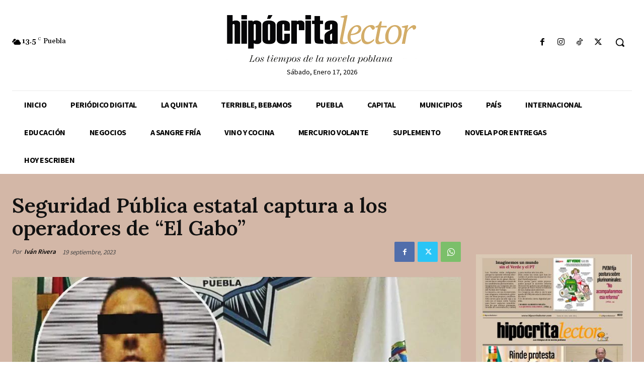

--- FILE ---
content_type: text/html; charset=UTF-8
request_url: https://hipocritalector.com/wp-admin/admin-ajax.php?td_theme_name=Newspaper&v=12.6.9
body_size: -382
content:
{"52677":116}

--- FILE ---
content_type: text/html; charset=utf-8
request_url: https://www.google.com/recaptcha/api2/aframe
body_size: 268
content:
<!DOCTYPE HTML><html><head><meta http-equiv="content-type" content="text/html; charset=UTF-8"></head><body><script nonce="jKHTTp8aoAXRZv6JiCe0XA">/** Anti-fraud and anti-abuse applications only. See google.com/recaptcha */ try{var clients={'sodar':'https://pagead2.googlesyndication.com/pagead/sodar?'};window.addEventListener("message",function(a){try{if(a.source===window.parent){var b=JSON.parse(a.data);var c=clients[b['id']];if(c){var d=document.createElement('img');d.src=c+b['params']+'&rc='+(localStorage.getItem("rc::a")?sessionStorage.getItem("rc::b"):"");window.document.body.appendChild(d);sessionStorage.setItem("rc::e",parseInt(sessionStorage.getItem("rc::e")||0)+1);localStorage.setItem("rc::h",'1768657547872');}}}catch(b){}});window.parent.postMessage("_grecaptcha_ready", "*");}catch(b){}</script></body></html>

--- FILE ---
content_type: text/css
request_url: https://hipocritalector.com/wp-content/themes/HipocritaLector/style.css?ver=12.6.9c
body_size: -211
content:
/*
Theme Name:     Hipocrita Lector
Theme URI: 		
Description:    Child theme Hipocrita Lector
Author:         Harevalo
Author URI: 	
Template:       Newspaper
Version:        9.0c
*/

/*  ----------------------------------------------------------------------------
    This file will load automatically when the child theme is active. You can use it
    for custom CSS.
*/
